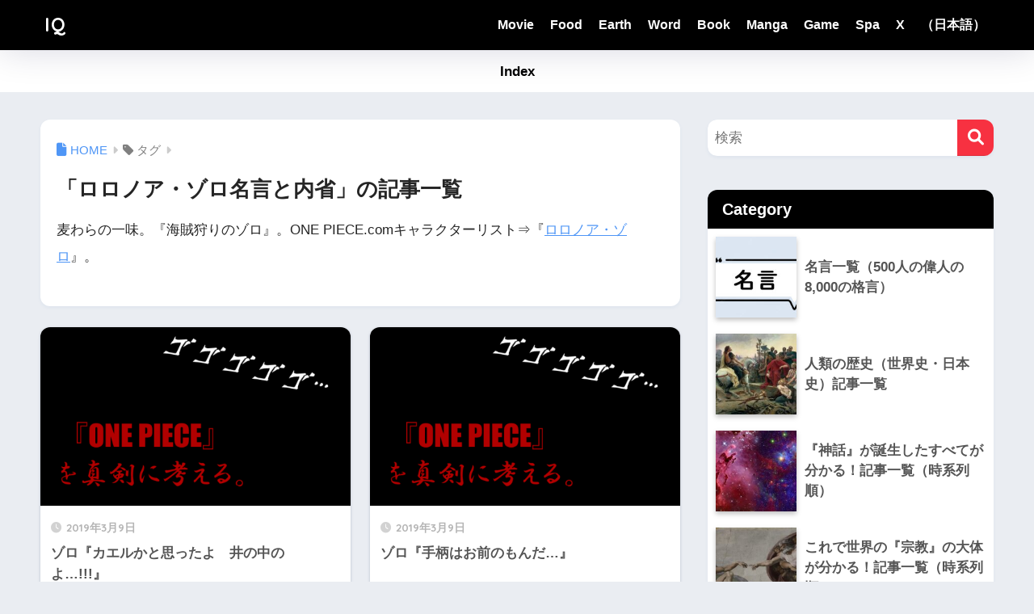

--- FILE ---
content_type: text/html; charset=UTF-8
request_url: https://www.a-inquiry.com/tag/zoro/
body_size: 18702
content:
<!doctype html>
<!--[if lt IE 7]><html lang="ja" class="no-js lt-ie9 lt-ie8 lt-ie7"><![endif]-->
<!--[if (IE 7)&!(IEMobile)]><html lang="ja" class="no-js lt-ie9 lt-ie8"><![endif]-->
<!--[if (IE 8)&!(IEMobile)]><html lang="ja" class="no-js lt-ie9"><![endif]-->
<!--[if gt IE 8]><!--><html lang="ja" class="no-js"><!--<![endif]-->
<head>
  <meta charset="utf-8">
  <meta http-equiv="X-UA-Compatible" content="IE=edge">
  <meta name="HandheldFriendly" content="True">
  <meta name="MobileOptimized" content="320">
  <meta name="viewport" content="width=device-width, initial-scale=1 ,viewport-fit=cover"/>
  <meta name="msapplication-TileColor" content="#f73141">
  <meta name="theme-color" content="#f73141">

	<link rel="pingback" href="https://www.a-inquiry.com/health/xmlrpc.php">
  <meta name='robots' content='noindex, nofollow' />

	<!-- This site is optimized with the Yoast SEO plugin v25.4 - https://yoast.com/wordpress/plugins/seo/ -->
	<title>ロロノア・ゾロ名言と内省 アーカイブ - IQ</title>
	<meta property="og:locale" content="ja_JP" />
	<meta property="og:type" content="article" />
	<meta property="og:title" content="ロロノア・ゾロ名言と内省 アーカイブ - IQ" />
	<meta property="og:description" content="麦わらの一味。『海賊狩りのゾロ』。ONE PIECE.comキャラクターリスト⇒『ロロノア・ゾロ』。" />
	<meta property="og:url" content="https://www.a-inquiry.com/tag/zoro/" />
	<meta property="og:site_name" content="IQ" />
	<meta name="twitter:card" content="summary_large_image" />
	<script type="application/ld+json" class="yoast-schema-graph">{"@context":"https://schema.org","@graph":[{"@type":"CollectionPage","@id":"https://www.a-inquiry.com/tag/zoro/","url":"https://www.a-inquiry.com/tag/zoro/","name":"ロロノア・ゾロ名言と内省 アーカイブ - IQ","isPartOf":{"@id":"https://www.a-inquiry.com/#website"},"primaryImageOfPage":{"@id":"https://www.a-inquiry.com/tag/zoro/#primaryimage"},"image":{"@id":"https://www.a-inquiry.com/tag/zoro/#primaryimage"},"thumbnailUrl":"https://www.a-inquiry.com/health/wp-content/uploads/2019/03/onepi.fw_-1.png","breadcrumb":{"@id":"https://www.a-inquiry.com/tag/zoro/#breadcrumb"},"inLanguage":"ja"},{"@type":"ImageObject","inLanguage":"ja","@id":"https://www.a-inquiry.com/tag/zoro/#primaryimage","url":"https://www.a-inquiry.com/health/wp-content/uploads/2019/03/onepi.fw_-1.png","contentUrl":"https://www.a-inquiry.com/health/wp-content/uploads/2019/03/onepi.fw_-1.png","width":768,"height":512},{"@type":"BreadcrumbList","@id":"https://www.a-inquiry.com/tag/zoro/#breadcrumb","itemListElement":[{"@type":"ListItem","position":1,"name":"ホーム","item":"https://www.a-inquiry.com/"},{"@type":"ListItem","position":2,"name":"ロロノア・ゾロ名言と内省"}]},{"@type":"WebSite","@id":"https://www.a-inquiry.com/#website","url":"https://www.a-inquiry.com/","name":"IQ","description":"8000の名言が教えてくれた38の真理。","potentialAction":[{"@type":"SearchAction","target":{"@type":"EntryPoint","urlTemplate":"https://www.a-inquiry.com/?s={search_term_string}"},"query-input":{"@type":"PropertyValueSpecification","valueRequired":true,"valueName":"search_term_string"}}],"inLanguage":"ja"}]}</script>
	<!-- / Yoast SEO plugin. -->


<link rel='dns-prefetch' href='//static.addtoany.com' />
<link rel='dns-prefetch' href='//codoc.jp' />
<link rel='dns-prefetch' href='//www.googletagmanager.com' />
<link rel='dns-prefetch' href='//fonts.googleapis.com' />
<link rel='dns-prefetch' href='//use.fontawesome.com' />
<link rel="alternate" type="application/rss+xml" title="IQ &raquo; フィード" href="https://www.a-inquiry.com/feed/" />
<link rel="alternate" type="application/rss+xml" title="IQ &raquo; コメントフィード" href="https://www.a-inquiry.com/comments/feed/" />
		<!-- This site uses the Google Analytics by MonsterInsights plugin v9.6.1 - Using Analytics tracking - https://www.monsterinsights.com/ -->
							<script src="//www.googletagmanager.com/gtag/js?id=G-T37YF073HD"  data-cfasync="false" data-wpfc-render="false" type="text/javascript" async></script>
			<script data-cfasync="false" data-wpfc-render="false" type="text/javascript">
				var mi_version = '9.6.1';
				var mi_track_user = true;
				var mi_no_track_reason = '';
								var MonsterInsightsDefaultLocations = {"page_location":"https:\/\/www.a-inquiry.com\/tag\/zoro\/"};
								if ( typeof MonsterInsightsPrivacyGuardFilter === 'function' ) {
					var MonsterInsightsLocations = (typeof MonsterInsightsExcludeQuery === 'object') ? MonsterInsightsPrivacyGuardFilter( MonsterInsightsExcludeQuery ) : MonsterInsightsPrivacyGuardFilter( MonsterInsightsDefaultLocations );
				} else {
					var MonsterInsightsLocations = (typeof MonsterInsightsExcludeQuery === 'object') ? MonsterInsightsExcludeQuery : MonsterInsightsDefaultLocations;
				}

								var disableStrs = [
										'ga-disable-G-T37YF073HD',
									];

				/* Function to detect opted out users */
				function __gtagTrackerIsOptedOut() {
					for (var index = 0; index < disableStrs.length; index++) {
						if (document.cookie.indexOf(disableStrs[index] + '=true') > -1) {
							return true;
						}
					}

					return false;
				}

				/* Disable tracking if the opt-out cookie exists. */
				if (__gtagTrackerIsOptedOut()) {
					for (var index = 0; index < disableStrs.length; index++) {
						window[disableStrs[index]] = true;
					}
				}

				/* Opt-out function */
				function __gtagTrackerOptout() {
					for (var index = 0; index < disableStrs.length; index++) {
						document.cookie = disableStrs[index] + '=true; expires=Thu, 31 Dec 2099 23:59:59 UTC; path=/';
						window[disableStrs[index]] = true;
					}
				}

				if ('undefined' === typeof gaOptout) {
					function gaOptout() {
						__gtagTrackerOptout();
					}
				}
								window.dataLayer = window.dataLayer || [];

				window.MonsterInsightsDualTracker = {
					helpers: {},
					trackers: {},
				};
				if (mi_track_user) {
					function __gtagDataLayer() {
						dataLayer.push(arguments);
					}

					function __gtagTracker(type, name, parameters) {
						if (!parameters) {
							parameters = {};
						}

						if (parameters.send_to) {
							__gtagDataLayer.apply(null, arguments);
							return;
						}

						if (type === 'event') {
														parameters.send_to = monsterinsights_frontend.v4_id;
							var hookName = name;
							if (typeof parameters['event_category'] !== 'undefined') {
								hookName = parameters['event_category'] + ':' + name;
							}

							if (typeof MonsterInsightsDualTracker.trackers[hookName] !== 'undefined') {
								MonsterInsightsDualTracker.trackers[hookName](parameters);
							} else {
								__gtagDataLayer('event', name, parameters);
							}
							
						} else {
							__gtagDataLayer.apply(null, arguments);
						}
					}

					__gtagTracker('js', new Date());
					__gtagTracker('set', {
						'developer_id.dZGIzZG': true,
											});
					if ( MonsterInsightsLocations.page_location ) {
						__gtagTracker('set', MonsterInsightsLocations);
					}
										__gtagTracker('config', 'G-T37YF073HD', {"forceSSL":"true","link_attribution":"true"} );
															window.gtag = __gtagTracker;										(function () {
						/* https://developers.google.com/analytics/devguides/collection/analyticsjs/ */
						/* ga and __gaTracker compatibility shim. */
						var noopfn = function () {
							return null;
						};
						var newtracker = function () {
							return new Tracker();
						};
						var Tracker = function () {
							return null;
						};
						var p = Tracker.prototype;
						p.get = noopfn;
						p.set = noopfn;
						p.send = function () {
							var args = Array.prototype.slice.call(arguments);
							args.unshift('send');
							__gaTracker.apply(null, args);
						};
						var __gaTracker = function () {
							var len = arguments.length;
							if (len === 0) {
								return;
							}
							var f = arguments[len - 1];
							if (typeof f !== 'object' || f === null || typeof f.hitCallback !== 'function') {
								if ('send' === arguments[0]) {
									var hitConverted, hitObject = false, action;
									if ('event' === arguments[1]) {
										if ('undefined' !== typeof arguments[3]) {
											hitObject = {
												'eventAction': arguments[3],
												'eventCategory': arguments[2],
												'eventLabel': arguments[4],
												'value': arguments[5] ? arguments[5] : 1,
											}
										}
									}
									if ('pageview' === arguments[1]) {
										if ('undefined' !== typeof arguments[2]) {
											hitObject = {
												'eventAction': 'page_view',
												'page_path': arguments[2],
											}
										}
									}
									if (typeof arguments[2] === 'object') {
										hitObject = arguments[2];
									}
									if (typeof arguments[5] === 'object') {
										Object.assign(hitObject, arguments[5]);
									}
									if ('undefined' !== typeof arguments[1].hitType) {
										hitObject = arguments[1];
										if ('pageview' === hitObject.hitType) {
											hitObject.eventAction = 'page_view';
										}
									}
									if (hitObject) {
										action = 'timing' === arguments[1].hitType ? 'timing_complete' : hitObject.eventAction;
										hitConverted = mapArgs(hitObject);
										__gtagTracker('event', action, hitConverted);
									}
								}
								return;
							}

							function mapArgs(args) {
								var arg, hit = {};
								var gaMap = {
									'eventCategory': 'event_category',
									'eventAction': 'event_action',
									'eventLabel': 'event_label',
									'eventValue': 'event_value',
									'nonInteraction': 'non_interaction',
									'timingCategory': 'event_category',
									'timingVar': 'name',
									'timingValue': 'value',
									'timingLabel': 'event_label',
									'page': 'page_path',
									'location': 'page_location',
									'title': 'page_title',
									'referrer' : 'page_referrer',
								};
								for (arg in args) {
																		if (!(!args.hasOwnProperty(arg) || !gaMap.hasOwnProperty(arg))) {
										hit[gaMap[arg]] = args[arg];
									} else {
										hit[arg] = args[arg];
									}
								}
								return hit;
							}

							try {
								f.hitCallback();
							} catch (ex) {
							}
						};
						__gaTracker.create = newtracker;
						__gaTracker.getByName = newtracker;
						__gaTracker.getAll = function () {
							return [];
						};
						__gaTracker.remove = noopfn;
						__gaTracker.loaded = true;
						window['__gaTracker'] = __gaTracker;
					})();
									} else {
										console.log("");
					(function () {
						function __gtagTracker() {
							return null;
						}

						window['__gtagTracker'] = __gtagTracker;
						window['gtag'] = __gtagTracker;
					})();
									}
			</script>
				<!-- / Google Analytics by MonsterInsights -->
		<style id='wp-img-auto-sizes-contain-inline-css' type='text/css'>
img:is([sizes=auto i],[sizes^="auto," i]){contain-intrinsic-size:3000px 1500px}
/*# sourceURL=wp-img-auto-sizes-contain-inline-css */
</style>
<link rel='stylesheet' id='dashicons-css' href='https://www.a-inquiry.com/health/wp-includes/css/dashicons.min.css?ver=6.9' type='text/css' media='all' />
<link rel='stylesheet' id='post-views-counter-frontend-css' href='https://www.a-inquiry.com/health/wp-content/plugins/post-views-counter/css/frontend.css' type='text/css' media='all' />
<link rel='stylesheet' id='sng-stylesheet-css' href='https://www.a-inquiry.com/health/wp-content/themes/sango-theme/style.css?version=3.11.3' type='text/css' media='all' />
<link rel='stylesheet' id='sng-option-css' href='https://www.a-inquiry.com/health/wp-content/themes/sango-theme/entry-option.css?version=3.11.3' type='text/css' media='all' />
<link rel='stylesheet' id='sng-old-css-css' href='https://www.a-inquiry.com/health/wp-content/themes/sango-theme/style-old.css?version=3.11.3' type='text/css' media='all' />
<link rel='stylesheet' id='sango_theme_gutenberg-style-css' href='https://www.a-inquiry.com/health/wp-content/themes/sango-theme/library/gutenberg/dist/build/style-blocks.css?version=3.11.3' type='text/css' media='all' />
<style id='sango_theme_gutenberg-style-inline-css' type='text/css'>
:root{--sgb-main-color:#f73141;--sgb-pastel-color:#b4e0fa;--sgb-accent-color:#0a0000;--sgb-widget-title-color:#ffffff;--sgb-widget-title-bg-color:#000000;--sgb-bg-color:#eaedf2;--wp--preset--color--sango-main:var(--sgb-main-color);--wp--preset--color--sango-pastel:var(--sgb-pastel-color);--wp--preset--color--sango-accent:var(--sgb-accent-color)}
/*# sourceURL=sango_theme_gutenberg-style-inline-css */
</style>
<link rel='stylesheet' id='sng-googlefonts-css' href='https://fonts.googleapis.com/css?family=Quicksand%3A500%2C700&#038;display=swap' type='text/css' media='all' />
<link rel='stylesheet' id='sng-fontawesome-css' href='https://use.fontawesome.com/releases/v6.1.1/css/all.css' type='text/css' media='all' />
<link rel='stylesheet' id='wp-block-library-css' href='https://www.a-inquiry.com/health/wp-includes/css/dist/block-library/style.min.css?ver=6.9' type='text/css' media='all' />
<style id='global-styles-inline-css' type='text/css'>
:root{--wp--preset--aspect-ratio--square: 1;--wp--preset--aspect-ratio--4-3: 4/3;--wp--preset--aspect-ratio--3-4: 3/4;--wp--preset--aspect-ratio--3-2: 3/2;--wp--preset--aspect-ratio--2-3: 2/3;--wp--preset--aspect-ratio--16-9: 16/9;--wp--preset--aspect-ratio--9-16: 9/16;--wp--preset--color--black: #000000;--wp--preset--color--cyan-bluish-gray: #abb8c3;--wp--preset--color--white: #ffffff;--wp--preset--color--pale-pink: #f78da7;--wp--preset--color--vivid-red: #cf2e2e;--wp--preset--color--luminous-vivid-orange: #ff6900;--wp--preset--color--luminous-vivid-amber: #fcb900;--wp--preset--color--light-green-cyan: #7bdcb5;--wp--preset--color--vivid-green-cyan: #00d084;--wp--preset--color--pale-cyan-blue: #8ed1fc;--wp--preset--color--vivid-cyan-blue: #0693e3;--wp--preset--color--vivid-purple: #9b51e0;--wp--preset--color--sango-main: var(--sgb-main-color);--wp--preset--color--sango-pastel: var(--sgb-pastel-color);--wp--preset--color--sango-accent: var(--sgb-accent-color);--wp--preset--color--sango-blue: #009EF3;--wp--preset--color--sango-orange: #ffb36b;--wp--preset--color--sango-red: #f88080;--wp--preset--color--sango-green: #90d581;--wp--preset--color--sango-black: #333;--wp--preset--color--sango-gray: gray;--wp--preset--color--sango-silver: whitesmoke;--wp--preset--color--sango-light-blue: #b4e0fa;--wp--preset--color--sango-light-red: #ffebeb;--wp--preset--color--sango-light-orange: #fff9e6;--wp--preset--gradient--vivid-cyan-blue-to-vivid-purple: linear-gradient(135deg,rgb(6,147,227) 0%,rgb(155,81,224) 100%);--wp--preset--gradient--light-green-cyan-to-vivid-green-cyan: linear-gradient(135deg,rgb(122,220,180) 0%,rgb(0,208,130) 100%);--wp--preset--gradient--luminous-vivid-amber-to-luminous-vivid-orange: linear-gradient(135deg,rgb(252,185,0) 0%,rgb(255,105,0) 100%);--wp--preset--gradient--luminous-vivid-orange-to-vivid-red: linear-gradient(135deg,rgb(255,105,0) 0%,rgb(207,46,46) 100%);--wp--preset--gradient--very-light-gray-to-cyan-bluish-gray: linear-gradient(135deg,rgb(238,238,238) 0%,rgb(169,184,195) 100%);--wp--preset--gradient--cool-to-warm-spectrum: linear-gradient(135deg,rgb(74,234,220) 0%,rgb(151,120,209) 20%,rgb(207,42,186) 40%,rgb(238,44,130) 60%,rgb(251,105,98) 80%,rgb(254,248,76) 100%);--wp--preset--gradient--blush-light-purple: linear-gradient(135deg,rgb(255,206,236) 0%,rgb(152,150,240) 100%);--wp--preset--gradient--blush-bordeaux: linear-gradient(135deg,rgb(254,205,165) 0%,rgb(254,45,45) 50%,rgb(107,0,62) 100%);--wp--preset--gradient--luminous-dusk: linear-gradient(135deg,rgb(255,203,112) 0%,rgb(199,81,192) 50%,rgb(65,88,208) 100%);--wp--preset--gradient--pale-ocean: linear-gradient(135deg,rgb(255,245,203) 0%,rgb(182,227,212) 50%,rgb(51,167,181) 100%);--wp--preset--gradient--electric-grass: linear-gradient(135deg,rgb(202,248,128) 0%,rgb(113,206,126) 100%);--wp--preset--gradient--midnight: linear-gradient(135deg,rgb(2,3,129) 0%,rgb(40,116,252) 100%);--wp--preset--font-size--small: 13px;--wp--preset--font-size--medium: 20px;--wp--preset--font-size--large: 36px;--wp--preset--font-size--x-large: 42px;--wp--preset--font-family--default: "Helvetica", "Arial", "Hiragino Kaku Gothic ProN", "Hiragino Sans", YuGothic, "Yu Gothic", "メイリオ", Meiryo, sans-serif;--wp--preset--font-family--notosans: "Noto Sans JP", var(--wp--preset--font-family--default);--wp--preset--font-family--mplusrounded: "M PLUS Rounded 1c", var(--wp--preset--font-family--default);--wp--preset--font-family--dfont: "Quicksand", var(--wp--preset--font-family--default);--wp--preset--spacing--20: 0.44rem;--wp--preset--spacing--30: 0.67rem;--wp--preset--spacing--40: 1rem;--wp--preset--spacing--50: 1.5rem;--wp--preset--spacing--60: 2.25rem;--wp--preset--spacing--70: 3.38rem;--wp--preset--spacing--80: 5.06rem;--wp--preset--shadow--natural: 6px 6px 9px rgba(0, 0, 0, 0.2);--wp--preset--shadow--deep: 12px 12px 50px rgba(0, 0, 0, 0.4);--wp--preset--shadow--sharp: 6px 6px 0px rgba(0, 0, 0, 0.2);--wp--preset--shadow--outlined: 6px 6px 0px -3px rgb(255, 255, 255), 6px 6px rgb(0, 0, 0);--wp--preset--shadow--crisp: 6px 6px 0px rgb(0, 0, 0);--wp--custom--wrap--width: 92%;--wp--custom--wrap--default-width: 800px;--wp--custom--wrap--content-width: 1180px;--wp--custom--wrap--max-width: var(--wp--custom--wrap--content-width);--wp--custom--wrap--side: 30%;--wp--custom--wrap--gap: 2em;--wp--custom--wrap--mobile--padding: 16px;--wp--custom--shadow--large: 0 16px 30px -7px rgba(0, 12, 66, 0.15 );--wp--custom--shadow--large-hover: 0 40px 50px -16px rgba(0, 12, 66, 0.2 );--wp--custom--shadow--medium: 0 6px 13px -3px rgba(0, 12, 66, 0.1), 0 0px 1px rgba(0,30,100, 0.1 );--wp--custom--shadow--medium-hover: 0 12px 45px -9px rgb(0 0 0 / 23%);--wp--custom--shadow--solid: 0 1px 2px 0 rgba(24, 44, 84, 0.1), 0 1px 3px 1px rgba(24, 44, 84, 0.1);--wp--custom--shadow--solid-hover: 0 2px 4px 0 rgba(24, 44, 84, 0.1), 0 2px 8px 0 rgba(24, 44, 84, 0.1);--wp--custom--shadow--small: 0 2px 4px #4385bb12;--wp--custom--rounded--medium: 12px;--wp--custom--rounded--small: 6px;--wp--custom--widget--padding-horizontal: 18px;--wp--custom--widget--padding-vertical: 6px;--wp--custom--widget--icon-margin: 6px;--wp--custom--widget--gap: 2.5em;--wp--custom--entry--gap: 1.5rem;--wp--custom--entry--gap-mobile: 1rem;--wp--custom--entry--border-color: #eaedf2;--wp--custom--animation--fade-in: fadeIn 0.7s ease 0s 1 normal;--wp--custom--animation--header: fadeHeader 1s ease 0s 1 normal;--wp--custom--transition--default: 0.3s ease-in-out;--wp--custom--totop--opacity: 0.6;--wp--custom--totop--right: 18px;--wp--custom--totop--bottom: 20px;--wp--custom--totop--mobile--right: 16px;--wp--custom--totop--mobile--bottom: 10px;--wp--custom--toc--button--opacity: 0.6;--wp--custom--footer--column-gap: 40px;}:root { --wp--style--global--content-size: 900px;--wp--style--global--wide-size: 980px; }:where(body) { margin: 0; }.wp-site-blocks > .alignleft { float: left; margin-right: 2em; }.wp-site-blocks > .alignright { float: right; margin-left: 2em; }.wp-site-blocks > .aligncenter { justify-content: center; margin-left: auto; margin-right: auto; }:where(.wp-site-blocks) > * { margin-block-start: 1.5rem; margin-block-end: 0; }:where(.wp-site-blocks) > :first-child { margin-block-start: 0; }:where(.wp-site-blocks) > :last-child { margin-block-end: 0; }:root { --wp--style--block-gap: 1.5rem; }:root :where(.is-layout-flow) > :first-child{margin-block-start: 0;}:root :where(.is-layout-flow) > :last-child{margin-block-end: 0;}:root :where(.is-layout-flow) > *{margin-block-start: 1.5rem;margin-block-end: 0;}:root :where(.is-layout-constrained) > :first-child{margin-block-start: 0;}:root :where(.is-layout-constrained) > :last-child{margin-block-end: 0;}:root :where(.is-layout-constrained) > *{margin-block-start: 1.5rem;margin-block-end: 0;}:root :where(.is-layout-flex){gap: 1.5rem;}:root :where(.is-layout-grid){gap: 1.5rem;}.is-layout-flow > .alignleft{float: left;margin-inline-start: 0;margin-inline-end: 2em;}.is-layout-flow > .alignright{float: right;margin-inline-start: 2em;margin-inline-end: 0;}.is-layout-flow > .aligncenter{margin-left: auto !important;margin-right: auto !important;}.is-layout-constrained > .alignleft{float: left;margin-inline-start: 0;margin-inline-end: 2em;}.is-layout-constrained > .alignright{float: right;margin-inline-start: 2em;margin-inline-end: 0;}.is-layout-constrained > .aligncenter{margin-left: auto !important;margin-right: auto !important;}.is-layout-constrained > :where(:not(.alignleft):not(.alignright):not(.alignfull)){max-width: var(--wp--style--global--content-size);margin-left: auto !important;margin-right: auto !important;}.is-layout-constrained > .alignwide{max-width: var(--wp--style--global--wide-size);}body .is-layout-flex{display: flex;}.is-layout-flex{flex-wrap: wrap;align-items: center;}.is-layout-flex > :is(*, div){margin: 0;}body .is-layout-grid{display: grid;}.is-layout-grid > :is(*, div){margin: 0;}body{font-family: var(--sgb-font-family);padding-top: 0px;padding-right: 0px;padding-bottom: 0px;padding-left: 0px;}a:where(:not(.wp-element-button)){text-decoration: underline;}:root :where(.wp-element-button, .wp-block-button__link){background-color: #32373c;border-width: 0;color: #fff;font-family: inherit;font-size: inherit;font-style: inherit;font-weight: inherit;letter-spacing: inherit;line-height: inherit;padding-top: calc(0.667em + 2px);padding-right: calc(1.333em + 2px);padding-bottom: calc(0.667em + 2px);padding-left: calc(1.333em + 2px);text-decoration: none;text-transform: inherit;}.has-black-color{color: var(--wp--preset--color--black) !important;}.has-cyan-bluish-gray-color{color: var(--wp--preset--color--cyan-bluish-gray) !important;}.has-white-color{color: var(--wp--preset--color--white) !important;}.has-pale-pink-color{color: var(--wp--preset--color--pale-pink) !important;}.has-vivid-red-color{color: var(--wp--preset--color--vivid-red) !important;}.has-luminous-vivid-orange-color{color: var(--wp--preset--color--luminous-vivid-orange) !important;}.has-luminous-vivid-amber-color{color: var(--wp--preset--color--luminous-vivid-amber) !important;}.has-light-green-cyan-color{color: var(--wp--preset--color--light-green-cyan) !important;}.has-vivid-green-cyan-color{color: var(--wp--preset--color--vivid-green-cyan) !important;}.has-pale-cyan-blue-color{color: var(--wp--preset--color--pale-cyan-blue) !important;}.has-vivid-cyan-blue-color{color: var(--wp--preset--color--vivid-cyan-blue) !important;}.has-vivid-purple-color{color: var(--wp--preset--color--vivid-purple) !important;}.has-sango-main-color{color: var(--wp--preset--color--sango-main) !important;}.has-sango-pastel-color{color: var(--wp--preset--color--sango-pastel) !important;}.has-sango-accent-color{color: var(--wp--preset--color--sango-accent) !important;}.has-sango-blue-color{color: var(--wp--preset--color--sango-blue) !important;}.has-sango-orange-color{color: var(--wp--preset--color--sango-orange) !important;}.has-sango-red-color{color: var(--wp--preset--color--sango-red) !important;}.has-sango-green-color{color: var(--wp--preset--color--sango-green) !important;}.has-sango-black-color{color: var(--wp--preset--color--sango-black) !important;}.has-sango-gray-color{color: var(--wp--preset--color--sango-gray) !important;}.has-sango-silver-color{color: var(--wp--preset--color--sango-silver) !important;}.has-sango-light-blue-color{color: var(--wp--preset--color--sango-light-blue) !important;}.has-sango-light-red-color{color: var(--wp--preset--color--sango-light-red) !important;}.has-sango-light-orange-color{color: var(--wp--preset--color--sango-light-orange) !important;}.has-black-background-color{background-color: var(--wp--preset--color--black) !important;}.has-cyan-bluish-gray-background-color{background-color: var(--wp--preset--color--cyan-bluish-gray) !important;}.has-white-background-color{background-color: var(--wp--preset--color--white) !important;}.has-pale-pink-background-color{background-color: var(--wp--preset--color--pale-pink) !important;}.has-vivid-red-background-color{background-color: var(--wp--preset--color--vivid-red) !important;}.has-luminous-vivid-orange-background-color{background-color: var(--wp--preset--color--luminous-vivid-orange) !important;}.has-luminous-vivid-amber-background-color{background-color: var(--wp--preset--color--luminous-vivid-amber) !important;}.has-light-green-cyan-background-color{background-color: var(--wp--preset--color--light-green-cyan) !important;}.has-vivid-green-cyan-background-color{background-color: var(--wp--preset--color--vivid-green-cyan) !important;}.has-pale-cyan-blue-background-color{background-color: var(--wp--preset--color--pale-cyan-blue) !important;}.has-vivid-cyan-blue-background-color{background-color: var(--wp--preset--color--vivid-cyan-blue) !important;}.has-vivid-purple-background-color{background-color: var(--wp--preset--color--vivid-purple) !important;}.has-sango-main-background-color{background-color: var(--wp--preset--color--sango-main) !important;}.has-sango-pastel-background-color{background-color: var(--wp--preset--color--sango-pastel) !important;}.has-sango-accent-background-color{background-color: var(--wp--preset--color--sango-accent) !important;}.has-sango-blue-background-color{background-color: var(--wp--preset--color--sango-blue) !important;}.has-sango-orange-background-color{background-color: var(--wp--preset--color--sango-orange) !important;}.has-sango-red-background-color{background-color: var(--wp--preset--color--sango-red) !important;}.has-sango-green-background-color{background-color: var(--wp--preset--color--sango-green) !important;}.has-sango-black-background-color{background-color: var(--wp--preset--color--sango-black) !important;}.has-sango-gray-background-color{background-color: var(--wp--preset--color--sango-gray) !important;}.has-sango-silver-background-color{background-color: var(--wp--preset--color--sango-silver) !important;}.has-sango-light-blue-background-color{background-color: var(--wp--preset--color--sango-light-blue) !important;}.has-sango-light-red-background-color{background-color: var(--wp--preset--color--sango-light-red) !important;}.has-sango-light-orange-background-color{background-color: var(--wp--preset--color--sango-light-orange) !important;}.has-black-border-color{border-color: var(--wp--preset--color--black) !important;}.has-cyan-bluish-gray-border-color{border-color: var(--wp--preset--color--cyan-bluish-gray) !important;}.has-white-border-color{border-color: var(--wp--preset--color--white) !important;}.has-pale-pink-border-color{border-color: var(--wp--preset--color--pale-pink) !important;}.has-vivid-red-border-color{border-color: var(--wp--preset--color--vivid-red) !important;}.has-luminous-vivid-orange-border-color{border-color: var(--wp--preset--color--luminous-vivid-orange) !important;}.has-luminous-vivid-amber-border-color{border-color: var(--wp--preset--color--luminous-vivid-amber) !important;}.has-light-green-cyan-border-color{border-color: var(--wp--preset--color--light-green-cyan) !important;}.has-vivid-green-cyan-border-color{border-color: var(--wp--preset--color--vivid-green-cyan) !important;}.has-pale-cyan-blue-border-color{border-color: var(--wp--preset--color--pale-cyan-blue) !important;}.has-vivid-cyan-blue-border-color{border-color: var(--wp--preset--color--vivid-cyan-blue) !important;}.has-vivid-purple-border-color{border-color: var(--wp--preset--color--vivid-purple) !important;}.has-sango-main-border-color{border-color: var(--wp--preset--color--sango-main) !important;}.has-sango-pastel-border-color{border-color: var(--wp--preset--color--sango-pastel) !important;}.has-sango-accent-border-color{border-color: var(--wp--preset--color--sango-accent) !important;}.has-sango-blue-border-color{border-color: var(--wp--preset--color--sango-blue) !important;}.has-sango-orange-border-color{border-color: var(--wp--preset--color--sango-orange) !important;}.has-sango-red-border-color{border-color: var(--wp--preset--color--sango-red) !important;}.has-sango-green-border-color{border-color: var(--wp--preset--color--sango-green) !important;}.has-sango-black-border-color{border-color: var(--wp--preset--color--sango-black) !important;}.has-sango-gray-border-color{border-color: var(--wp--preset--color--sango-gray) !important;}.has-sango-silver-border-color{border-color: var(--wp--preset--color--sango-silver) !important;}.has-sango-light-blue-border-color{border-color: var(--wp--preset--color--sango-light-blue) !important;}.has-sango-light-red-border-color{border-color: var(--wp--preset--color--sango-light-red) !important;}.has-sango-light-orange-border-color{border-color: var(--wp--preset--color--sango-light-orange) !important;}.has-vivid-cyan-blue-to-vivid-purple-gradient-background{background: var(--wp--preset--gradient--vivid-cyan-blue-to-vivid-purple) !important;}.has-light-green-cyan-to-vivid-green-cyan-gradient-background{background: var(--wp--preset--gradient--light-green-cyan-to-vivid-green-cyan) !important;}.has-luminous-vivid-amber-to-luminous-vivid-orange-gradient-background{background: var(--wp--preset--gradient--luminous-vivid-amber-to-luminous-vivid-orange) !important;}.has-luminous-vivid-orange-to-vivid-red-gradient-background{background: var(--wp--preset--gradient--luminous-vivid-orange-to-vivid-red) !important;}.has-very-light-gray-to-cyan-bluish-gray-gradient-background{background: var(--wp--preset--gradient--very-light-gray-to-cyan-bluish-gray) !important;}.has-cool-to-warm-spectrum-gradient-background{background: var(--wp--preset--gradient--cool-to-warm-spectrum) !important;}.has-blush-light-purple-gradient-background{background: var(--wp--preset--gradient--blush-light-purple) !important;}.has-blush-bordeaux-gradient-background{background: var(--wp--preset--gradient--blush-bordeaux) !important;}.has-luminous-dusk-gradient-background{background: var(--wp--preset--gradient--luminous-dusk) !important;}.has-pale-ocean-gradient-background{background: var(--wp--preset--gradient--pale-ocean) !important;}.has-electric-grass-gradient-background{background: var(--wp--preset--gradient--electric-grass) !important;}.has-midnight-gradient-background{background: var(--wp--preset--gradient--midnight) !important;}.has-small-font-size{font-size: var(--wp--preset--font-size--small) !important;}.has-medium-font-size{font-size: var(--wp--preset--font-size--medium) !important;}.has-large-font-size{font-size: var(--wp--preset--font-size--large) !important;}.has-x-large-font-size{font-size: var(--wp--preset--font-size--x-large) !important;}.has-default-font-family{font-family: var(--wp--preset--font-family--default) !important;}.has-notosans-font-family{font-family: var(--wp--preset--font-family--notosans) !important;}.has-mplusrounded-font-family{font-family: var(--wp--preset--font-family--mplusrounded) !important;}.has-dfont-font-family{font-family: var(--wp--preset--font-family--dfont) !important;}
:root :where(.wp-block-button .wp-block-button__link){background-color: var(--wp--preset--color--sango-main);border-radius: var(--wp--custom--rounded--medium);color: #fff;font-size: 18px;font-weight: 600;padding-top: 0.4em;padding-right: 1.3em;padding-bottom: 0.4em;padding-left: 1.3em;}
:root :where(.wp-block-pullquote){font-size: 1.5em;line-height: 1.6;}
/*# sourceURL=global-styles-inline-css */
</style>
<link rel='stylesheet' id='progress_wp_br_bootstrap-css' href='https://www.a-inquiry.com/health/wp-content/plugins/progress-bar-wp/assets/css/bootstrap.css' type='text/css' media='all' />
<link rel='stylesheet' id='progr_wp_b-font-awesome-css' href='https://www.a-inquiry.com/health/wp-content/plugins/progress-bar-wp/assets/css/font-awesome/css/font-awesome.min.css' type='text/css' media='all' />
<link rel='stylesheet' id='progr_wp_jq-ae-css' href='https://www.a-inquiry.com/health/wp-content/plugins/progress-bar-wp/assets/css/meanmenu.min.css' type='text/css' media='all' />
<link rel='stylesheet' id='progr_wp_animate-ae-css' href='https://www.a-inquiry.com/health/wp-content/plugins/progress-bar-wp/assets/css/animate.min.css' type='text/css' media='all' />
<link rel='stylesheet' id='child-style-css' href='https://www.a-inquiry.com/health/wp-content/themes/sango-theme-child/style.css' type='text/css' media='all' />
<link rel='stylesheet' id='addtoany-css' href='https://www.a-inquiry.com/health/wp-content/plugins/add-to-any/addtoany.min.css' type='text/css' media='all' />
<style id='addtoany-inline-css' type='text/css'>
.addtoany_share_save_container { text-align:center; }
.addtoany_share_save_container { margin-top:70px;}
/*# sourceURL=addtoany-inline-css */
</style>
<script type="text/javascript" src="https://www.a-inquiry.com/health/wp-includes/js/jquery/jquery.min.js?ver=3.7.1" id="jquery-core-js"></script>
<script type="text/javascript" src="https://www.a-inquiry.com/health/wp-includes/js/jquery/jquery-migrate.min.js?ver=3.4.1" id="jquery-migrate-js"></script>
<script type="text/javascript" src="https://www.a-inquiry.com/health/wp-content/plugins/google-analytics-for-wordpress/assets/js/frontend-gtag.min.js" id="monsterinsights-frontend-script-js" async="async" data-wp-strategy="async"></script>
<script data-cfasync="false" data-wpfc-render="false" type="text/javascript" id='monsterinsights-frontend-script-js-extra'>/* <![CDATA[ */
var monsterinsights_frontend = {"js_events_tracking":"true","download_extensions":"doc,pdf,ppt,zip,xls,docx,pptx,xlsx","inbound_paths":"[{\"path\":\"\\\/go\\\/\",\"label\":\"affiliate\"},{\"path\":\"\\\/recommend\\\/\",\"label\":\"affiliate\"}]","home_url":"https:\/\/www.a-inquiry.com","hash_tracking":"false","v4_id":"G-T37YF073HD"};/* ]]> */
</script>
<script type="text/javascript" id="addtoany-core-js-before">
/* <![CDATA[ */
window.a2a_config=window.a2a_config||{};a2a_config.callbacks=[];a2a_config.overlays=[];a2a_config.templates={};a2a_localize = {
	Share: "共有",
	Save: "ブックマーク",
	Subscribe: "購読",
	Email: "メール",
	Bookmark: "ブックマーク",
	ShowAll: "すべて表示する",
	ShowLess: "小さく表示する",
	FindServices: "サービスを探す",
	FindAnyServiceToAddTo: "追加するサービスを今すぐ探す",
	PoweredBy: "Powered by",
	ShareViaEmail: "メールでシェアする",
	SubscribeViaEmail: "メールで購読する",
	BookmarkInYourBrowser: "ブラウザにブックマーク",
	BookmarkInstructions: "このページをブックマークするには、 Ctrl+D または \u2318+D を押下。",
	AddToYourFavorites: "お気に入りに追加",
	SendFromWebOrProgram: "任意のメールアドレスまたはメールプログラムから送信",
	EmailProgram: "メールプログラム",
	More: "詳細&#8230;",
	ThanksForSharing: "共有ありがとうございます !",
	ThanksForFollowing: "フォローありがとうございます !"
};


//# sourceURL=addtoany-core-js-before
/* ]]> */
</script>
<script type="text/javascript" defer src="https://static.addtoany.com/menu/page.js" id="addtoany-core-js"></script>
<script type="text/javascript" defer src="https://www.a-inquiry.com/health/wp-content/plugins/add-to-any/addtoany.min.js" id="addtoany-jquery-js"></script>
<script type="text/javascript"  src="https://codoc.jp/js/cms.js" id="codoc-injector-js-js"  data-css="rainbow"  data-usercode="Kkjd25rJug" defer></script>

<!-- Site Kit によって追加された Google タグ（gtag.js）スニペット -->

<!-- Google アナリティクス スニペット (Site Kit が追加) -->
<script type="text/javascript" src="https://www.googletagmanager.com/gtag/js?id=GT-TBWHB3Z" id="google_gtagjs-js" async></script>
<script type="text/javascript" id="google_gtagjs-js-after">
/* <![CDATA[ */
window.dataLayer = window.dataLayer || [];function gtag(){dataLayer.push(arguments);}
gtag("set","linker",{"domains":["www.a-inquiry.com"]});
gtag("js", new Date());
gtag("set", "developer_id.dZTNiMT", true);
gtag("config", "GT-TBWHB3Z");
 window._googlesitekit = window._googlesitekit || {}; window._googlesitekit.throttledEvents = []; window._googlesitekit.gtagEvent = (name, data) => { var key = JSON.stringify( { name, data } ); if ( !! window._googlesitekit.throttledEvents[ key ] ) { return; } window._googlesitekit.throttledEvents[ key ] = true; setTimeout( () => { delete window._googlesitekit.throttledEvents[ key ]; }, 5 ); gtag( "event", name, { ...data, event_source: "site-kit" } ); }; 
//# sourceURL=google_gtagjs-js-after
/* ]]> */
</script>

<!-- Site Kit によって追加された終了 Google タグ（gtag.js）スニペット -->
<link rel="https://api.w.org/" href="https://www.a-inquiry.com/wp-json/" /><link rel="alternate" title="JSON" type="application/json" href="https://www.a-inquiry.com/wp-json/wp/v2/tags/348" /><link rel="EditURI" type="application/rsd+xml" title="RSD" href="https://www.a-inquiry.com/health/xmlrpc.php?rsd" />

<!-- This site is using AdRotate v5.17.2 to display their advertisements - https://ajdg.solutions/ -->
<!-- AdRotate CSS -->
<style type="text/css" media="screen">
	.g { margin:0px; padding:0px; overflow:hidden; line-height:1; zoom:1; }
	.g img { height:auto; }
	.g-col { position:relative; float:left; }
	.g-col:first-child { margin-left: 0; }
	.g-col:last-child { margin-right: 0; }
	@media only screen and (max-width: 480px) {
		.g-col, .g-dyn, .g-single { width:100%; margin-left:0; margin-right:0; }
	}
</style>
<!-- /AdRotate CSS -->

<meta name="generator" content="Site Kit by Google 1.155.0" /><meta name="description" content="麦わらの一味。『海賊狩りのゾロ』。ONE PIECE.comキャラクターリスト⇒『ロロノア・ゾロ』。" /><meta property="og:title" content="ロロノア・ゾロ名言と内省" />
<meta property="og:description" content="麦わらの一味。『海賊狩りのゾロ』。ONE PIECE.comキャラクターリスト⇒『ロロノア・ゾロ』。" />
<meta property="og:type" content="article" />
<meta property="og:url" content="https://www.a-inquiry.com/onepiece145/" />
<meta property="og:image" content="http://a-inquiry.com/health/wp-content/uploads/2019/02/stockfoto_54767018_L2.jpg" />
<meta name="thumbnail" content="http://a-inquiry.com/health/wp-content/uploads/2019/02/stockfoto_54767018_L2.jpg" />
<meta property="og:site_name" content="IQ" />
<meta name="twitter:card" content="summary_large_image" />
<script async src="//pagead2.googlesyndication.com/pagead/js/adsbygoogle.js"></script>
<script>
     (adsbygoogle = window.adsbygoogle || []).push({
          google_ad_client: "ca-pub-3628754081189578",
          enable_page_level_ads: true
     });
</script>
<script async custom-element="amp-auto-ads"
        src="https://cdn.ampproject.org/v0/amp-auto-ads-0.1.js">
</script><script async src="https://pagead2.googlesyndication.com/pagead/js/adsbygoogle.js?client=ca-pub-3628754081189578"
     crossorigin="anonymous"></script>	<script>
		(function(i,s,o,g,r,a,m){i['GoogleAnalyticsObject']=r;i[r]=i[r]||function(){
		(i[r].q=i[r].q||[]).push(arguments)},i[r].l=1*new Date();a=s.createElement(o),
		m=s.getElementsByTagName(o)[0];a.async=1;a.src=g;m.parentNode.insertBefore(a,m)
		})(window,document,'script','//www.google-analytics.com/analytics.js','ga');
		ga('create', 'G-0MEXTK5EKG', 'auto');
		ga('send', 'pageview');
	</script>
	
<!-- Site Kit が追加した Google AdSense メタタグ -->
<meta name="google-adsense-platform-account" content="ca-host-pub-2644536267352236">
<meta name="google-adsense-platform-domain" content="sitekit.withgoogle.com">
<!-- Site Kit が追加した End Google AdSense メタタグ -->
<link rel="icon" href="https://www.a-inquiry.com/health/wp-content/uploads/2019/03/cropped-book2-32x32.jpg" sizes="32x32" />
<link rel="icon" href="https://www.a-inquiry.com/health/wp-content/uploads/2019/03/cropped-book2-192x192.jpg" sizes="192x192" />
<link rel="apple-touch-icon" href="https://www.a-inquiry.com/health/wp-content/uploads/2019/03/cropped-book2-180x180.jpg" />
<meta name="msapplication-TileImage" content="https://www.a-inquiry.com/health/wp-content/uploads/2019/03/cropped-book2-270x270.jpg" />
		<style type="text/css" id="wp-custom-css">
			.kaerebalink-name img , .kaerebalink-image > img{
    display: none;
}
.kaerebalink-name p {
    margin-bottom: 0;
}
.booklink-image > img {
    display: none!important;
}

.husen {
	width: 200px;
	height: 40px;
	line-height: 40px;
	position: relative;
	background: #f0f0f0 url('css_husen_sample02.gif') no-repeat right top;
}

.husen {
	width: 200px;
	height: 40px;
	line-height: 40px;
	position: relative;
	background: #f0f0f0 url('http://www.a-inquiry.com/images/css_husen_sample02.gif') no-repeat right top;
}
.husen:after {
	width: 170px;
	height: 35px;
	content: "";
	position: absolute;
	top: 0;
	right: 2px;
	/* ぼかし */
	-moz-box-shadow: 0 5px 5px #999; /* Firefox */
	-webkit-box-shadow: 0 5px 5px #999; /* Safari and Chrome */
	box-shadow: 0 5px 5px #999;
	/* 回転 */
	-moz-transform: rotate(3deg); /* FireFox */
	-webkit-transform: rotate(3deg); /* Safari and Chrome */
	-o-transform: rotate(3deg); /* Opera */
	-ms-transform: rotate(3deg); /* IE */
	transform: rotate(3deg);
	z-index: -1;
}


/*********
アフィリエイト
*********/
.af-box{
    border-radius: 5px;
    -moz-border-radius:5px;
    -webkit-border-radius:5px;
    border: 1px solid #d1d1d1;
    padding: 10px;
    margin: 0 8px;
}
.af-imgbox{
    width: 160px;
    margin-right: 10px;
    float: left;
    text-align: center;
}
.af-textbox{
    width: 100%;
}
.af-title{
    font-size: 16px;
    font-weight: bold;
    margin-bottom: 10px;
}
.af-desc{
    font-size:14px;
    margin-bottom: 10px;
}
.af-kobox{
    width: 120px;
    margin: 0 5px 0 0;
    font-size: 14px;
    font-weight: bold;
    border-radius: 5px;
    -moz-border-radius:5px;
    -webkit-border-radius:5px;
    float: left;
    text-align: center;
}
.af-kobox a.aflink{
    display: block;
    padding: 5px 0 5px 0;
    text-decoration: none;
}
.af-amazon{
    border: 1px solid #F3A847;
}
.af-amazon a{
    color: #F3A847;
}
.af-rakuten{
    border: 1px solid #BF0000;
    color: #BF0000;
}
.af-rakuten a{
    color: #BF0000;
}
.af-blue{
    border: 1px solid #1995DF;
    color: #1995DF;
}
.af-blue a{
    color: #1995DF;
}
.clear{clear:both;}
@media screen and (max-width: 399px) {

    .af-imgbox{
        margin: 0 auto;
        text-align: center;
        float: none;
    }

}

.instagram-media {
    position: static!important;
}

.prnx_box {
	display: none;
}
.fusen-002 {
    display: inline-block;
    position: relative;
    padding: .5em 1em;
    border-right: 27px solid #40c2d4;
    background-color: #f5f5f5;
    color: #333333;
}

.fusen-002::before {
    position: absolute;
    bottom: 2px;
    right: -20px;
    z-index: -1;
    transform: rotate(5deg);
    width: 100%;
    height: 50%;
    background-color: #d0d0d0;
    content: "";
    filter: blur(4px);
}
.sample_box9 {
    padding: 1em 1.5em;
    margin: 2em 0;
    background-color:#b22222;/*背景色*/
    color:#ffffff;/*文字色*/
    font-weight:bold;
}
.sample_box9 p {
    margin: 0; 
    padding: 0;
}

#breadcrumb li:first-child a span {
    display: none;
}
#breadcrumb li:first-child a:after {
    content: 'HOME';
}

.wp-block-gallery.has-nested-images figure.wp-block-image {
  flex-grow: 0;
}

/* SANGOシェアボタン非表示 */

.article-footer .footer-contents .sns-btn {
display: none;
}


		</style>
		<style> a{color:#4f96f6}.header, .drawer__title{background-color:#000000}#logo a{color:#FFF}.desktop-nav li a , .mobile-nav li a, #drawer__open, .header-search__open, .drawer__title{color:#FFF}.drawer__title__close span, .drawer__title__close span:before{background:#FFF}.desktop-nav li:after{background:#FFF}.mobile-nav .current-menu-item{border-bottom-color:#FFF}.widgettitle, .sidebar .wp-block-group h2, .drawer .wp-block-group h2{color:#ffffff;background-color:#000000}#footer-menu a, .copyright{color:#FFF}#footer-menu{background-color:#000000}.footer{background-color:#e0e4eb}.footer, .footer a, .footer .widget ul li a{color:#3c3c3c}body{font-size:100%}@media only screen and (min-width:481px){body{font-size:107%}}@media only screen and (min-width:1030px){body{font-size:107%}}.totop{background:#009EF3}.header-info a{color:#000000;background:linear-gradient(95deg, #ffffff, #ffffff)}.fixed-menu ul{background:#FFF}.fixed-menu a{color:#a2a7ab}.fixed-menu .current-menu-item a, .fixed-menu ul li a.active{color:#009EF3}.post-tab{background:#FFF}.post-tab > div{color:#a7a7a7}body{--sgb-font-family:var(--wp--preset--font-family--default)}#fixed_sidebar{top:0px}:target{scroll-margin-top:0px}.Threads:before{background-image:url("https://www.a-inquiry.com/health/wp-content/themes/sango-theme/library/images/threads.svg")}.profile-sns li .Threads:before{background-image:url("https://www.a-inquiry.com/health/wp-content/themes/sango-theme/library/images/threads-outline.svg")}.X:before, .follow-x::before{background-image:url("https://www.a-inquiry.com/health/wp-content/themes/sango-theme/library/images/x-circle.svg")}.post-tab > div.tab-active{background:#b22826}</style><meta name="robots" content="index,follow" /><noscript><style id="rocket-lazyload-nojs-css">.rll-youtube-player, [data-lazy-src]{display:none !important;}</style></noscript></head>
<body class="archive tag tag-zoro tag-348 wp-theme-sango-theme wp-child-theme-sango-theme-child codoc-theme-rainbow fa5">
  <div id="container">
    <header class="header">
        <div id="inner-header" class="wrap cf">
            <p id="logo" class="h1 dfont">
        <a href="https://www.a-inquiry.com">
                    IQ        </a>
      </p>
      <nav class="desktop-nav clearfix"><ul id="menu-pc%e3%82%b0%e3%83%ad%e3%83%bc%e3%83%90%e3%83%ab%e3%83%8a%e3%83%93" class="menu"><li id="menu-item-208365" class="menu-item menu-item-type-custom menu-item-object-custom menu-item-208365"><a href="https://www.pickup-movie.com/">Movie</a></li>
<li id="menu-item-208366" class="menu-item menu-item-type-custom menu-item-object-custom menu-item-208366"><a href="https://food.a-inquiry.com/">Food</a></li>
<li id="menu-item-208367" class="menu-item menu-item-type-custom menu-item-object-custom menu-item-208367"><a href="https://earth.a-inquiry.com/">Earth</a></li>
<li id="menu-item-209704" class="menu-item menu-item-type-custom menu-item-object-custom menu-item-209704"><a href="https://www.a-inquiry.com/quotations/">Word</a></li>
<li id="menu-item-209709" class="menu-item menu-item-type-custom menu-item-object-custom menu-item-209709"><a href="https://www.a-inquiry.com/books/">Book</a></li>
<li id="menu-item-208368" class="menu-item menu-item-type-custom menu-item-object-custom menu-item-208368"><a href="https://www.mangachara.com/">Manga</a></li>
<li id="menu-item-208369" class="menu-item menu-item-type-custom menu-item-object-custom menu-item-208369"><a href="https://www.gamechara.com/">Game</a></li>
<li id="menu-item-209703" class="menu-item menu-item-type-custom menu-item-object-custom menu-item-209703"><a href="https://earth.a-inquiry.com/spa/">Spa</a></li>
<li id="menu-item-209706" class="menu-item menu-item-type-custom menu-item-object-custom menu-item-209706"><a href="https://twitter.com/IQquote">X</a></li>
<li id="menu-item-213010" class="pll-parent-menu-item menu-item menu-item-type-custom menu-item-object-custom current-menu-parent menu-item-has-children menu-item-213010"><a href="#pll_switcher">（日本語）</a>
<ul class="sub-menu">
	<li id="menu-item-213010-ja" class="lang-item lang-item-3516 lang-item-ja current-lang lang-item-first menu-item menu-item-type-custom menu-item-object-custom menu-item-213010-ja"><a href="https://www.a-inquiry.com/tag/zoro/" hreflang="ja" lang="ja">（日本語）</a></li>
	<li id="menu-item-213010-en" class="lang-item lang-item-3519 lang-item-en no-translation menu-item menu-item-type-custom menu-item-object-custom menu-item-213010-en"><a href="https://www.a-inquiry.com/en/" hreflang="en-US" lang="en-US">（English）</a></li>
	<li id="menu-item-213010-de" class="lang-item lang-item-5996 lang-item-de no-translation menu-item menu-item-type-custom menu-item-object-custom menu-item-213010-de"><a href="https://www.a-inquiry.com/de/" hreflang="de-DE" lang="de-DE">（Deutsch）</a></li>
	<li id="menu-item-213010-es" class="lang-item lang-item-5986 lang-item-es no-translation menu-item menu-item-type-custom menu-item-object-custom menu-item-213010-es"><a href="https://www.a-inquiry.com/es/" hreflang="es-ES" lang="es-ES">（Español）</a></li>
	<li id="menu-item-213010-fr" class="lang-item lang-item-5991 lang-item-fr no-translation menu-item menu-item-type-custom menu-item-object-custom menu-item-213010-fr"><a href="https://www.a-inquiry.com/fr/" hreflang="fr-FR" lang="fr-FR">（Français）</a></li>
	<li id="menu-item-213010-it" class="lang-item lang-item-6001 lang-item-it no-translation menu-item menu-item-type-custom menu-item-object-custom menu-item-213010-it"><a href="https://www.a-inquiry.com/it/" hreflang="it-IT" lang="it-IT">（Italiano）</a></li>
	<li id="menu-item-213010-pt" class="lang-item lang-item-6006 lang-item-pt no-translation menu-item menu-item-type-custom menu-item-object-custom menu-item-213010-pt"><a href="https://www.a-inquiry.com/pt/" hreflang="pt-PT" lang="pt-PT">（Português）</a></li>
	<li id="menu-item-213010-ru" class="lang-item lang-item-6011 lang-item-ru no-translation menu-item menu-item-type-custom menu-item-object-custom menu-item-213010-ru"><a href="https://www.a-inquiry.com/ru/" hreflang="ru-RU" lang="ru-RU">（Русский）</a></li>
	<li id="menu-item-213010-ko" class="lang-item lang-item-6026 lang-item-ko no-translation menu-item menu-item-type-custom menu-item-object-custom menu-item-213010-ko"><a href="https://www.a-inquiry.com/ko/" hreflang="ko-KR" lang="ko-KR">（한국어）</a></li>
	<li id="menu-item-213010-zh" class="lang-item lang-item-6016 lang-item-zh no-translation menu-item menu-item-type-custom menu-item-object-custom menu-item-213010-zh"><a href="https://www.a-inquiry.com/zh/" hreflang="zh-CN" lang="zh-CN">（中文･中国）</a></li>
	<li id="menu-item-213010-zh-tw" class="lang-item lang-item-6021 lang-item-zh-tw no-translation menu-item menu-item-type-custom menu-item-object-custom menu-item-213010-zh-tw"><a href="https://www.a-inquiry.com/zh-tw/" hreflang="zh-TW" lang="zh-TW">（中文･台灣）</a></li>
</ul>
</li>
</ul></nav>    </div>
      </header>
  <div class="header-info"><a href="https://www.a-inquiry.com/contents/">Index</a></div>  <div id="content">
    <div id="inner-content" class="wrap cf">
      <main id="main" class="m-all t-2of3 d-5of7 cf" role="main">
        <div id="archive_header" class="archive_header archive-header">
	<nav id="breadcrumb" class="breadcrumb"><ul itemscope itemtype="http://schema.org/BreadcrumbList"><li itemprop="itemListElement" itemscope itemtype="http://schema.org/ListItem"><a href="https://www.a-inquiry.com" itemprop="item"><span itemprop="name">ホーム</span></a><meta itemprop="position" content="1" /></li><li><i class="fa fa-tag"></i> タグ</li></ul></nav>		<h1>
		「ロロノア・ゾロ名言と内省」の記事一覧	</h1>
		<div class="taxonomy-description entry-content"><p>麦わらの一味。『海賊狩りのゾロ』。ONE PIECE.comキャラクターリスト⇒『<a href="https://one-piece.com/anime/character/characters/zoro" target="_blank" rel="nofollow noopener noreferrer">ロロノア・ゾロ</a>』。</p>
</div></div>	<div class="catpost-cards catpost-cards--column-2">
			<div class="c_linkto_wrap">
	<a class="c_linkto" href="https://www.a-inquiry.com/onepiece145/">
		<span class="c_linkto_img_wrap">
		<img src="https://www.a-inquiry.com/health/wp-content/uploads/2019/03/onepi.fw_-1-520x300.png" alt="ゾロ『カエルかと思ったよ　井の中のよ…!!!』" loading="lazy" width="520" height="300" />
		</span>
		<div class="c_linkto_text">
				<time class="pubdate sng-link-time dfont" itemprop="datePublished" datetime="2019-03-09">2019年3月9日</time>		<h2>ゾロ『カエルかと思ったよ　井の中のよ…!!!』</h2>
				</div>
	</a>
			</div>
			<div class="c_linkto_wrap">
	<a class="c_linkto" href="https://www.a-inquiry.com/onepiece144/">
		<span class="c_linkto_img_wrap">
		<img src="https://www.a-inquiry.com/health/wp-content/uploads/2019/03/onepi.fw_-1-520x300.png" alt="ゾロ『手柄はお前のもんだ…』" loading="lazy" width="520" height="300" />
		</span>
		<div class="c_linkto_text">
				<time class="pubdate sng-link-time dfont" itemprop="datePublished" datetime="2019-03-09">2019年3月9日</time>		<h2>ゾロ『手柄はお前のもんだ…』</h2>
				</div>
	</a>
			</div>
			<div class="c_linkto_wrap">
	<a class="c_linkto" href="https://www.a-inquiry.com/onepiece143/">
		<span class="c_linkto_img_wrap">
		<img src="https://www.a-inquiry.com/health/wp-content/uploads/2019/03/onepi.fw_-1-520x300.png" alt="ゾロ『刀一本でいい…おれの刀を持って来い　全部斬っちまう』" loading="lazy" width="520" height="300" />
		</span>
		<div class="c_linkto_text">
				<time class="pubdate sng-link-time dfont" itemprop="datePublished" datetime="2019-03-09">2019年3月9日</time>		<h2>ゾロ『刀一本でいい…おれの刀を持って来い　全部斬っちまう』</h2>
				</div>
	</a>
			</div>
			<div class="c_linkto_wrap">
	<a class="c_linkto" href="https://www.a-inquiry.com/onepiece142/">
		<span class="c_linkto_img_wrap">
		<img src="https://www.a-inquiry.com/health/wp-content/uploads/2019/03/onepi.fw_-1-520x300.png" alt="ゾロ『悪ぃがおれは　&#8221;神&#8221;に祈ったことはねぇ』" loading="lazy" width="520" height="300" />
		</span>
		<div class="c_linkto_text">
				<time class="pubdate sng-link-time dfont" itemprop="datePublished" datetime="2019-03-09">2019年3月9日</time>		<h2>ゾロ『悪ぃがおれは　&#8221;神&#8221;に祈ったことはねぇ』</h2>
				</div>
	</a>
			</div>
			<div class="c_linkto_wrap">
	<a class="c_linkto" href="https://www.a-inquiry.com/onepiece141/">
		<span class="c_linkto_img_wrap">
		<img src="https://www.a-inquiry.com/health/wp-content/uploads/2019/03/onepi.fw_-1-520x300.png" alt="ゾロ『もし死んだら殺してやる…』" loading="lazy" width="520" height="300" />
		</span>
		<div class="c_linkto_text">
				<time class="pubdate sng-link-time dfont" itemprop="datePublished" datetime="2019-03-09">2019年3月9日</time>		<h2>ゾロ『もし死んだら殺してやる…』</h2>
				</div>
	</a>
			</div>
			<div class="c_linkto_wrap">
	<a class="c_linkto" href="https://www.a-inquiry.com/onepiece140/">
		<span class="c_linkto_img_wrap">
		<img src="https://www.a-inquiry.com/health/wp-content/uploads/2019/03/onepi.fw_-1-520x300.png" alt="ゾロ『言い訳したらどなたか助けてくれんのか？　死んだらおれはただそこまでの男……!!』" loading="lazy" width="520" height="300" />
		</span>
		<div class="c_linkto_text">
				<time class="pubdate sng-link-time dfont" itemprop="datePublished" datetime="2019-03-09">2019年3月9日</time>		<h2>ゾロ『言い訳したらどなたか助けてくれんのか？　死んだらおれはただそこまでの男……!!』</h2>
				</div>
	</a>
			</div>
			<div class="c_linkto_wrap">
	<a class="c_linkto" href="https://www.a-inquiry.com/onepiece139/">
		<span class="c_linkto_img_wrap">
		<img src="https://www.a-inquiry.com/health/wp-content/uploads/2019/03/onepi.fw_-1-520x300.png" alt="ゾロ『背中の傷は、剣士の恥だ』" loading="lazy" width="520" height="300" />
		</span>
		<div class="c_linkto_text">
				<time class="pubdate sng-link-time dfont" itemprop="datePublished" datetime="2019-03-09">2019年3月9日</time>		<h2>ゾロ『背中の傷は、剣士の恥だ』</h2>
				</div>
	</a>
			</div>
			<div class="c_linkto_wrap">
	<a class="c_linkto" href="https://www.a-inquiry.com/onepiece138/">
		<span class="c_linkto_img_wrap">
		<img src="https://www.a-inquiry.com/health/wp-content/uploads/2019/03/onepi.fw_-1-520x300.png" alt="ゾロ『このおれの命一つで!!勘弁して貰いてぇ……!!!』" loading="lazy" width="520" height="300" />
		</span>
		<div class="c_linkto_text">
				<time class="pubdate sng-link-time dfont" itemprop="datePublished" datetime="2019-03-09">2019年3月9日</time>		<h2>ゾロ『このおれの命一つで!!勘弁して貰いてぇ……!!!』</h2>
				</div>
	</a>
			</div>
			<div class="c_linkto_wrap">
	<a class="c_linkto" href="https://www.a-inquiry.com/onepiece137/">
		<span class="c_linkto_img_wrap">
		<img src="https://www.a-inquiry.com/health/wp-content/uploads/2019/03/onepi.fw_-1-520x300.png" alt="ゾロ『礼を言う。俺はまだまだ強くなれる。』" loading="lazy" width="520" height="300" />
		</span>
		<div class="c_linkto_text">
				<time class="pubdate sng-link-time dfont" itemprop="datePublished" datetime="2019-03-09">2019年3月9日</time>		<h2>ゾロ『礼を言う。俺はまだまだ強くなれる。』</h2>
				</div>
	</a>
			</div>
			<div class="c_linkto_wrap">
	<a class="c_linkto" href="https://www.a-inquiry.com/onepiece136/">
		<span class="c_linkto_img_wrap">
		<img src="https://www.a-inquiry.com/health/wp-content/uploads/2019/03/onepi.fw_-1-520x300.png" alt="ゾロ『普通でいるわけにはいかねぇんだ！』" loading="lazy" width="520" height="300" />
		</span>
		<div class="c_linkto_text">
				<time class="pubdate sng-link-time dfont" itemprop="datePublished" datetime="2019-03-09">2019年3月9日</time>		<h2>ゾロ『普通でいるわけにはいかねぇんだ！』</h2>
				</div>
	</a>
			</div>
			<div class="c_linkto_wrap">
	<a class="c_linkto" href="https://www.a-inquiry.com/onepiece135/">
		<span class="c_linkto_img_wrap">
		<img src="https://www.a-inquiry.com/health/wp-content/uploads/2019/03/onepi.fw_-520x300.png" alt="ゾロ『てめえの正義もさぞ重かろうが、こっちも色々背負ってんだよ』" loading="lazy" width="520" height="300" />
		</span>
		<div class="c_linkto_text">
				<time class="pubdate sng-link-time dfont" itemprop="datePublished" datetime="2019-03-09">2019年3月9日</time>		<h2>ゾロ『てめえの正義もさぞ重かろうが、こっちも色々背負ってんだよ』</h2>
				</div>
	</a>
			</div>
			<div class="c_linkto_wrap">
	<a class="c_linkto" href="https://www.a-inquiry.com/onepiece134/">
		<span class="c_linkto_img_wrap">
		<img src="https://www.a-inquiry.com/health/wp-content/uploads/2019/03/onepi.fw_-520x300.png" alt="ゾロ『死んだ刀だ　雪走　ついでに供養させてくれ』" loading="lazy" width="520" height="300" />
		</span>
		<div class="c_linkto_text">
				<time class="pubdate sng-link-time dfont" itemprop="datePublished" datetime="2019-03-09">2019年3月9日</time>		<h2>ゾロ『死んだ刀だ　雪走　ついでに供養させてくれ』</h2>
				</div>
	</a>
			</div>
			<div class="c_linkto_wrap">
	<a class="c_linkto" href="https://www.a-inquiry.com/onepiece133/">
		<span class="c_linkto_img_wrap">
		<img src="https://www.a-inquiry.com/health/wp-content/uploads/2019/03/onepi.fw_-520x300.png" alt="ゾロ『どうせ死ぬんだ。見苦しくあがいてみようじゃねぇか』" loading="lazy" width="520" height="300" />
		</span>
		<div class="c_linkto_text">
				<time class="pubdate sng-link-time dfont" itemprop="datePublished" datetime="2019-03-09">2019年3月9日</time>		<h2>ゾロ『どうせ死ぬんだ。見苦しくあがいてみようじゃねぇか』</h2>
				</div>
	</a>
			</div>
			<div class="c_linkto_wrap">
	<a class="c_linkto" href="https://www.a-inquiry.com/onepiece132/">
		<span class="c_linkto_img_wrap">
		<img src="https://www.a-inquiry.com/health/wp-content/uploads/2019/03/onepi.fw_-520x300.png" alt="ゾロ『剣士たる者いかなる時も　酒に呑まれるようなバカはやらねぇもんさ』" loading="lazy" width="520" height="300" />
		</span>
		<div class="c_linkto_text">
				<time class="pubdate sng-link-time dfont" itemprop="datePublished" datetime="2019-03-09">2019年3月9日</time>		<h2>ゾロ『剣士たる者いかなる時も　酒に呑まれるようなバカはやらねぇもんさ』</h2>
				</div>
	</a>
			</div>
			<div class="c_linkto_wrap">
	<a class="c_linkto" href="https://www.a-inquiry.com/onepiece131/">
		<span class="c_linkto_img_wrap">
		<img src="https://www.a-inquiry.com/health/wp-content/uploads/2019/03/onepi.fw_-520x300.png" alt="ゾロ『天国までおれの名前が届くように、世界一強い大剣豪になるからさ!!』" loading="lazy" width="520" height="300" />
		</span>
		<div class="c_linkto_text">
				<time class="pubdate sng-link-time dfont" itemprop="datePublished" datetime="2019-03-09">2019年3月9日</time>		<h2>ゾロ『天国までおれの名前が届くように、世界一強い大剣豪になるからさ!!』</h2>
				</div>
	</a>
			</div>
			<div class="c_linkto_wrap">
	<a class="c_linkto" href="https://www.a-inquiry.com/onepiece130/">
		<span class="c_linkto_img_wrap">
		<img src="https://www.a-inquiry.com/health/wp-content/uploads/2019/03/onepi.fw_-520x300.png" alt="ゾロ『おれはこの先剣士と名乗る野郎には、たった一度でも敗ける訳にはいかねぇんだ!!』" loading="lazy" width="520" height="300" />
		</span>
		<div class="c_linkto_text">
				<time class="pubdate sng-link-time dfont" itemprop="datePublished" datetime="2019-03-09">2019年3月9日</time>		<h2>ゾロ『おれはこの先剣士と名乗る野郎には、たった一度でも敗ける訳にはいかねぇんだ!!』</h2>
				</div>
	</a>
			</div>
			<div class="c_linkto_wrap">
	<a class="c_linkto" href="https://www.a-inquiry.com/onepiece129/">
		<span class="c_linkto_img_wrap">
		<img src="https://www.a-inquiry.com/health/wp-content/uploads/2019/03/onepi.fw_-520x300.png" alt="ゾロ『頼む…俺に剣を教えてくれ!!……お前を越えるため…!!』" loading="lazy" width="520" height="300" />
		</span>
		<div class="c_linkto_text">
				<time class="pubdate sng-link-time dfont" itemprop="datePublished" datetime="2019-03-09">2019年3月9日</time>		<h2>ゾロ『頼む…俺に剣を教えてくれ!!……お前を越えるため…!!』</h2>
				</div>
	</a>
			</div>
			<div class="c_linkto_wrap">
	<a class="c_linkto" href="https://www.a-inquiry.com/onepiece128/">
		<span class="c_linkto_img_wrap">
		<img src="https://www.a-inquiry.com/health/wp-content/uploads/2019/03/onepi.fw_-520x300.png" alt="ゾロ『命なんてとうに捨ててる。このおれをバカと呼んでいいのはそれを決めたおれだけだ』" loading="lazy" width="520" height="300" />
		</span>
		<div class="c_linkto_text">
				<time class="pubdate sng-link-time dfont" itemprop="datePublished" datetime="2019-03-09">2019年3月9日</time>		<h2>ゾロ『命なんてとうに捨ててる。このおれをバカと呼んでいいのはそれを決めたおれだけだ』</h2>
				</div>
	</a>
			</div>
			</div>
				  
		  <footer class="article-footer">
	                <aside>
	                	<div class="footer-contents">
		                		<div class="sns-btn
		 sns-dif	">
		<span class="sns-btn__title dfont">SHARE</span>		<ul>
			<li class="tw sns-btn__item">
		<a href="https://twitter.com/intent/tweet?url=https%3A%2F%2Fwww.a-inquiry.com%2Fonepiece145%2F&text=%E3%83%AD%E3%83%AD%E3%83%8E%E3%82%A2%E3%83%BB%E3%82%BE%E3%83%AD%E5%90%8D%E8%A8%80%E3%81%A8%E5%86%85%E7%9C%81%EF%BD%9CIQ" target="_blank" rel="nofollow noopener noreferrer" aria-label="Xでシェアする">
		<img alt="" src="https://www.a-inquiry.com/health/wp-content/themes/sango-theme/library/images/x.svg">
		<span class="share_txt">ポスト</span>
		</a>
			</li>
					<li class="fb sns-btn__item">
		<a href="https://www.facebook.com/share.php?u=https%3A%2F%2Fwww.a-inquiry.com%2Fonepiece145%2F" target="_blank" rel="nofollow noopener noreferrer" aria-label="Facebookでシェアする">
		<i class="fab fa-facebook" aria-hidden="true"></i>		<span class="share_txt">シェア</span>
		</a>
			</li>
					<li class="hatebu sns-btn__item">
		<a href="http://b.hatena.ne.jp/add?mode=confirm&url=https%3A%2F%2Fwww.a-inquiry.com%2Fonepiece145%2F&title=%E3%83%AD%E3%83%AD%E3%83%8E%E3%82%A2%E3%83%BB%E3%82%BE%E3%83%AD%E5%90%8D%E8%A8%80%E3%81%A8%E5%86%85%E7%9C%81%EF%BD%9CIQ" target="_blank" rel="nofollow noopener noreferrer" aria-label="はてブでブックマークする">
		<i class="fa fa-hatebu" aria-hidden="true"></i>
		<span class="share_txt">はてブ</span>
		</a>
			</li>
					<li class="line sns-btn__item">
		<a href="https://social-plugins.line.me/lineit/share?url=https%3A%2F%2Fwww.a-inquiry.com%2Fonepiece145%2F&text=%E3%83%AD%E3%83%AD%E3%83%8E%E3%82%A2%E3%83%BB%E3%82%BE%E3%83%AD%E5%90%8D%E8%A8%80%E3%81%A8%E5%86%85%E7%9C%81%EF%BD%9CIQ" target="_blank" rel="nofollow noopener noreferrer" aria-label="LINEでシェアする">
					<i class="fab fa-line" aria-hidden="true"></i>
				<span class="share_txt share_txt_line dfont">LINE</span>
		</a>
	</li>
				</ul>
	</div>
											                </div>
	                </aside>
	             </footer>
		

			</main>
        <div id="sidebar1" class="sidebar1 sidebar" role="complementary">
    <aside class="insidesp">
              <div id="notfix" class="normal-sidebar">
          <div id="search-2" class="widget widget_search">
<form role="search" method="get" class="searchform" action="https://www.a-inquiry.com/">
  <div>
    <input type="search" class="searchform__input" name="s" value="" placeholder="検索" />
    <button type="submit" class="searchform__submit" aria-label="検索"><i class="fas fa-search" aria-hidden="true"></i></button>
  </div>
</form>

</div><div id="custom_html-5" class="widget_text widget widget_custom_html"><h4 class="widgettitle has-fa-before">Category</h4><div class="textwidget custom-html-widget"><a class="linkto table" href="https://www.a-inquiry.com/quotations/"> <span class="tbcell tbimg"><img width="160" height="160" src="https://www.a-inquiry.com/health/wp-content/uploads/2022/11/31-2-160x160.jpg" class="attachment-thumb-160 size-thumb-160 wp-post-image" alt="" decoding="async" loading="lazy" srcset="https://www.a-inquiry.com/health/wp-content/uploads/2022/11/31-2-160x160.jpg 160w, https://www.a-inquiry.com/health/wp-content/uploads/2022/11/31-2-150x150.jpg 150w" sizes="auto, (max-width: 160px) 100vw, 160px" /></span> <span class="tbcell tbtext"> 名言一覧（500人の偉人の8,000の格言） </span> </a>
<a class="linkto table" href="https://www.a-inquiry.com/history-2/"> <span class="tbcell tbimg"><img width="160" height="160" src="https://www.a-inquiry.com/health/wp-content/uploads/2022/11/1280px-Siege-alesia-vercingetorix-jules-cesar-160x160.jpg" class="attachment-thumb-160 size-thumb-160 wp-post-image" alt="" decoding="async" loading="lazy" srcset="https://www.a-inquiry.com/health/wp-content/uploads/2022/11/1280px-Siege-alesia-vercingetorix-jules-cesar-160x160.jpg 160w, https://www.a-inquiry.com/health/wp-content/uploads/2022/11/1280px-Siege-alesia-vercingetorix-jules-cesar-150x150.jpg 150w" sizes="auto, (max-width: 160px) 100vw, 160px" /></span> <span class="tbcell tbtext"> 人類の歴史（世界史・日本史）記事一覧 </span> </a>
<a class="linkto table" href="https://www.a-inquiry.com/shinwa/"> <span class="tbcell tbimg"><img width="160" height="160" src="https://www.a-inquiry.com/health/wp-content/uploads/2022/11/universe-2250310_960_720-160x160.jpg" class="attachment-thumb-160 size-thumb-160 wp-post-image" alt="" decoding="async" loading="lazy" srcset="https://www.a-inquiry.com/health/wp-content/uploads/2022/11/universe-2250310_960_720-160x160.jpg 160w, https://www.a-inquiry.com/health/wp-content/uploads/2022/11/universe-2250310_960_720-150x150.jpg 150w" sizes="auto, (max-width: 160px) 100vw, 160px" /></span> <span class="tbcell tbtext"> 『神話』が誕生したすべてが分かる！記事一覧（時系列順） </span> </a>
<a class="linkto table" href="https://www.a-inquiry.com/religion/"> <span class="tbcell tbimg"><img width="160" height="160" src="https://www.a-inquiry.com/health/wp-content/uploads/2022/11/the-creation-of-adam-436007_960_720-160x160.jpg" class="attachment-thumb-160 size-thumb-160 wp-post-image" alt="" decoding="async" loading="lazy" srcset="https://www.a-inquiry.com/health/wp-content/uploads/2022/11/the-creation-of-adam-436007_960_720-160x160.jpg 160w, https://www.a-inquiry.com/health/wp-content/uploads/2022/11/the-creation-of-adam-436007_960_720-150x150.jpg 150w" sizes="auto, (max-width: 160px) 100vw, 160px" /></span> <span class="tbcell tbtext"> これで世界の『宗教』の大体が分かる！記事一覧（時系列順） </span> </a>
<a class="linkto table" href="https://www.a-inquiry.com/philosophy/"> <span class="tbcell tbimg"><img width="160" height="160" src="https://www.a-inquiry.com/health/wp-content/uploads/2022/11/32-160x160.jpg" class="attachment-thumb-160 size-thumb-160 wp-post-image" alt="" decoding="async" loading="lazy" srcset="https://www.a-inquiry.com/health/wp-content/uploads/2022/11/32-160x160.jpg 160w, https://www.a-inquiry.com/health/wp-content/uploads/2022/11/32-150x150.jpg 150w" sizes="auto, (max-width: 160px) 100vw, 160px" /></span> <span class="tbcell tbtext"> 『哲学』が誕生した理由と今まで考えられてきた大体が分かる！記事一覧（時系列順） </span> </a>
<a class="linkto table" href="https://www.a-inquiry.com/?p=152807"> <span class="tbcell tbimg"><img width="160" height="160" src="https://www.a-inquiry.com/health/wp-content/uploads/2023/05/273-160x160.jpg" class="attachment-thumb-160 size-thumb-160 wp-post-image" alt="" decoding="async" loading="lazy" srcset="https://www.a-inquiry.com/health/wp-content/uploads/2023/05/273-160x160.jpg 160w, https://www.a-inquiry.com/health/wp-content/uploads/2023/05/273-300x300.jpg 300w, https://www.a-inquiry.com/health/wp-content/uploads/2023/05/273-1024x1024.jpg 1024w, https://www.a-inquiry.com/health/wp-content/uploads/2023/05/273-150x150.jpg 150w, https://www.a-inquiry.com/health/wp-content/uploads/2023/05/273-768x768.jpg 768w, https://www.a-inquiry.com/health/wp-content/uploads/2023/05/273-1536x1536.jpg 1536w, https://www.a-inquiry.com/health/wp-content/uploads/2023/05/273-2048x2048.jpg 2048w, https://www.a-inquiry.com/health/wp-content/uploads/2023/05/273-940x940.jpg 940w" sizes="auto, (max-width: 160px) 100vw, 160px" /></span> <span class="tbcell tbtext"> 非公開: 『人間』を見極める </span> </a></div></div><div id="custom_html-21" class="widget_text widget widget_custom_html"><h4 class="widgettitle has-fa-before">Special</h4><div class="textwidget custom-html-widget"><a class="linkto table" href="https://www.a-inquiry.com/38special/"> <span class="tbcell tbimg"><img width="160" height="160" src="https://www.a-inquiry.com/health/wp-content/uploads/2023/05/businessman_looking_up_at_a_ladder_solution_symbol_of_challenge_and_problem_solution-160x160.jpg" class="attachment-thumb-160 size-thumb-160 wp-post-image" alt="" decoding="async" loading="lazy" srcset="https://www.a-inquiry.com/health/wp-content/uploads/2023/05/businessman_looking_up_at_a_ladder_solution_symbol_of_challenge_and_problem_solution-160x160.jpg 160w, https://www.a-inquiry.com/health/wp-content/uploads/2023/05/businessman_looking_up_at_a_ladder_solution_symbol_of_challenge_and_problem_solution-150x150.jpg 150w" sizes="auto, (max-width: 160px) 100vw, 160px" /></span> <span class="tbcell tbtext"> 人生を変える『38』の黄金律 </span> </a>
<a class="linkto table" href="https://www.a-inquiry.com/word53/"> <span class="tbcell tbimg"><img width="160" height="160" src="https://www.a-inquiry.com/health/wp-content/uploads/2019/03/54-1（保存版）-160x160.jpg" class="attachment-thumb-160 size-thumb-160 wp-post-image" alt="" decoding="async" loading="lazy" srcset="https://www.a-inquiry.com/health/wp-content/uploads/2019/03/54-1（保存版）-160x160.jpg 160w, https://www.a-inquiry.com/health/wp-content/uploads/2019/03/54-1（保存版）-150x150.jpg 150w, https://www.a-inquiry.com/health/wp-content/uploads/2019/03/54-1（保存版）-300x300.jpg 300w, https://www.a-inquiry.com/health/wp-content/uploads/2019/03/54-1（保存版）-768x765.jpg 768w, https://www.a-inquiry.com/health/wp-content/uploads/2019/03/54-1（保存版）-1024x1020.jpg 1024w, https://www.a-inquiry.com/health/wp-content/uploads/2019/03/54-1（保存版）-125x125.jpg 125w, https://www.a-inquiry.com/health/wp-content/uploads/2019/03/54-1（保存版）-940x936.jpg 940w, https://www.a-inquiry.com/health/wp-content/uploads/2019/03/54-1（保存版）.jpg 1373w" sizes="auto, (max-width: 160px) 100vw, 160px" /></span> <span class="tbcell tbtext"> 『世界平和の実現に必要なのは『真理＝愛＝神』の図式への理解だ。』 </span> </a>
<a class="linkto table" href="https://www.a-inquiry.com/word54/"> <span class="tbcell tbimg"><img width="160" height="160" src="https://www.a-inquiry.com/health/wp-content/uploads/2019/03/54-2（保存版）-1-160x160.jpg" class="attachment-thumb-160 size-thumb-160 wp-post-image" alt="" decoding="async" loading="lazy" srcset="https://www.a-inquiry.com/health/wp-content/uploads/2019/03/54-2（保存版）-1-160x160.jpg 160w, https://www.a-inquiry.com/health/wp-content/uploads/2019/03/54-2（保存版）-1-150x150.jpg 150w, https://www.a-inquiry.com/health/wp-content/uploads/2019/03/54-2（保存版）-1-125x125.jpg 125w" sizes="auto, (max-width: 160px) 100vw, 160px" /></span> <span class="tbcell tbtext"> 『真理（愛・神）から逸れれば逸れるほど虚無に近づく。』 </span> </a>
<a class="linkto table" href="https://www.a-inquiry.com/licence0/"> <span class="tbcell tbimg"><img width="160" height="160" src="https://www.a-inquiry.com/health/wp-content/uploads/2019/04/pexels-photo-277322-1-160x160.jpeg" class="attachment-thumb-160 size-thumb-160 wp-post-image" alt="" decoding="async" loading="lazy" srcset="https://www.a-inquiry.com/health/wp-content/uploads/2019/04/pexels-photo-277322-1-160x160.jpeg 160w, https://www.a-inquiry.com/health/wp-content/uploads/2019/04/pexels-photo-277322-1-150x150.jpeg 150w, https://www.a-inquiry.com/health/wp-content/uploads/2019/04/pexels-photo-277322-1-125x125.jpeg 125w" sizes="auto, (max-width: 160px) 100vw, 160px" /></span> <span class="tbcell tbtext"> Inquiryで導き出したもの、導き出していくもの（序） </span> </a>
<a class="linkto table" href="https://www.a-inquiry.com/history/"> <span class="tbcell tbimg"><img width="160" height="160" src="https://www.a-inquiry.com/health/wp-content/uploads/2019/05/titan-2812785_960_720-1-160x160.jpg" class="attachment-thumb-160 size-thumb-160 wp-post-image" alt="" decoding="async" loading="lazy" srcset="https://www.a-inquiry.com/health/wp-content/uploads/2019/05/titan-2812785_960_720-1-160x160.jpg 160w, https://www.a-inquiry.com/health/wp-content/uploads/2019/05/titan-2812785_960_720-1-150x150.jpg 150w, https://www.a-inquiry.com/health/wp-content/uploads/2019/05/titan-2812785_960_720-1-125x125.jpg 125w" sizes="auto, (max-width: 160px) 100vw, 160px" /></span> <span class="tbcell tbtext"> 【上巻】年表で見る人類の歴史と映画・漫画・小説一覧［宇宙誕生～1900年編］ </span> </a>
<a class="linkto table" href="https://www.a-inquiry.com/history-1/"> <span class="tbcell tbimg"><img width="160" height="160" src="https://www.a-inquiry.com/health/wp-content/uploads/2019/12/planet-earth-from-space-160x160.jpg" class="attachment-thumb-160 size-thumb-160 wp-post-image" alt="" decoding="async" loading="lazy" srcset="https://www.a-inquiry.com/health/wp-content/uploads/2019/12/planet-earth-from-space-160x160.jpg 160w, https://www.a-inquiry.com/health/wp-content/uploads/2019/12/planet-earth-from-space-150x150.jpg 150w" sizes="auto, (max-width: 160px) 100vw, 160px" /></span> <span class="tbcell tbtext"> 【下巻】年表で見る人類の歴史と映画・漫画・小説一覧［1900年～現在編］ </span> </a>
</div></div><div id="block-13" class="widget widget_block">
<div class="wp-block-sgb-conditional"></div>
</div><div id="block-35" class="widget widget_block widget_media_gallery">
<figure class="wp-block-gallery has-nested-images columns-default is-cropped wp-block-gallery-1 is-layout-flex wp-block-gallery-is-layout-flex">
<figure class="wp-block-image size-large"><img loading="lazy" decoding="async" width="1000" height="636" data-id="190589" src="https://www.a-inquiry.com/health/wp-content/uploads/2024/03/GIhZmC8bQAA01-h.jpg" alt="" class="wp-image-190589" srcset="https://www.a-inquiry.com/health/wp-content/uploads/2024/03/GIhZmC8bQAA01-h.jpg 1000w, https://www.a-inquiry.com/health/wp-content/uploads/2024/03/GIhZmC8bQAA01-h-300x191.jpg 300w, https://www.a-inquiry.com/health/wp-content/uploads/2024/03/GIhZmC8bQAA01-h-768x488.jpg 768w, https://www.a-inquiry.com/health/wp-content/uploads/2024/03/GIhZmC8bQAA01-h-940x598.jpg 940w" sizes="auto, (max-width: 1000px) 100vw, 1000px" /></figure>
</figure>
</div>        </div>
                </aside>
  </div>
    </div>
  </div>
		<footer class="footer">
				<div id="footer-menu" class="footer-menu">
			<div>
			<a class="footer-menu__btn dfont" href="https://www.a-inquiry.com/"><i class="fas fa-home" aria-hidden="true"></i> HOME</a>
			</div>
			<nav>
			<div class="footer-links cf"><ul id="menu-%e3%83%95%e3%83%83%e3%82%bf%e3%83%bc%e3%82%ab%e3%83%86%e3%82%b4%e3%83%aa%e3%83%bc" class="nav footer-nav cf"><li id="menu-item-170811" class="menu-item menu-item-type-custom menu-item-object-custom menu-item-170811"><a href="https://www.a-inquiry.com/profile1/">Webmaster</a></li>
</ul></div>							</nav>
			<p class="copyright dfont">
			&copy; 2026			IQ			All rights reserved.
			</p>
		</div>
		</footer>
		</div> <!-- id="container" -->
<script type="speculationrules">
{"prefetch":[{"source":"document","where":{"and":[{"href_matches":"/*"},{"not":{"href_matches":["/health/wp-*.php","/health/wp-admin/*","/health/wp-content/uploads/*","/health/wp-content/*","/health/wp-content/plugins/*","/health/wp-content/themes/sango-theme-child/*","/health/wp-content/themes/sango-theme/*","/*\\?(.+)"]}},{"not":{"selector_matches":"a[rel~=\"nofollow\"]"}},{"not":{"selector_matches":".no-prefetch, .no-prefetch a"}}]},"eagerness":"conservative"}]}
</script>
<style id='core-block-supports-inline-css' type='text/css'>
.wp-block-gallery.wp-block-gallery-1{--wp--style--unstable-gallery-gap:var( --wp--style--gallery-gap-default, var( --gallery-block--gutter-size, var( --wp--style--block-gap, 0.5em ) ) );gap:var( --wp--style--gallery-gap-default, var( --gallery-block--gutter-size, var( --wp--style--block-gap, 0.5em ) ) );}
/*# sourceURL=core-block-supports-inline-css */
</style>
<script type="text/javascript" id="sango_theme_client-block-js-js-extra">
/* <![CDATA[ */
var sgb_client_options = {"site_url":"https://www.a-inquiry.com/health","is_logged_in":"","post_id":"21051","save_post_views":"","save_favorite_posts":""};
//# sourceURL=sango_theme_client-block-js-js-extra
/* ]]> */
</script>
<script type="text/javascript" src="https://www.a-inquiry.com/health/wp-content/themes/sango-theme/library/gutenberg/dist/client.build.js?version=3.11.3" id="sango_theme_client-block-js-js"></script>
<script type="text/javascript" id="adrotate-clicker-js-extra">
/* <![CDATA[ */
var click_object = {"ajax_url":"https://www.a-inquiry.com/health/wp-admin/admin-ajax.php"};
//# sourceURL=adrotate-clicker-js-extra
/* ]]> */
</script>
<script type="text/javascript" src="https://www.a-inquiry.com/health/wp-content/plugins/adrotate/library/jquery.clicker.js" id="adrotate-clicker-js"></script>
<script type="text/javascript" src="https://www.a-inquiry.com/health/wp-content/plugins/progress-bar-wp/assets/js/jquery.meanmenu.js" id="progress_wp_br-home-js-js"></script>
<script type="text/javascript" src="https://www.a-inquiry.com/health/wp-content/plugins/progress-bar-wp/assets/js/wow.min.js" id="pb_wp_wow-min-js-js"></script>
<script type="text/javascript" src="https://www.a-inquiry.com/health/wp-content/plugins/progress-bar-wp/assets/js/jquery.scrollUp.min.js" id="pbwp_scroll-js-js"></script>
<script type="text/javascript" src="https://www.a-inquiry.com/health/wp-content/plugins/progress-bar-wp/assets/js/waypoints.min.js" id="pbwp_way-min-js-js"></script>
<script type="text/javascript" src="https://www.a-inquiry.com/health/wp-content/plugins/progress-bar-wp/assets/js/main.js" id="pbwp_main-min-js-js"></script>
<script type="text/javascript" id="toc-front-js-extra">
/* <![CDATA[ */
var tocplus = {"visibility_show":"\u8868\u793a","visibility_hide":"\u975e\u8868\u793a","width":"Auto"};
//# sourceURL=toc-front-js-extra
/* ]]> */
</script>
<script type="text/javascript" src="https://www.a-inquiry.com/health/wp-content/plugins/table-of-contents-plus/front.min.js" id="toc-front-js"></script>
<script type="text/javascript" id="pll_cookie_script-js-after">
/* <![CDATA[ */
(function() {
				var expirationDate = new Date();
				expirationDate.setTime( expirationDate.getTime() + 31536000 * 1000 );
				document.cookie = "pll_language=ja; expires=" + expirationDate.toUTCString() + "; path=/; secure; SameSite=Lax";
			}());

//# sourceURL=pll_cookie_script-js-after
/* ]]> */
</script>
<script>const sng={};sng.domReady=(fn)=>{document.addEventListener("DOMContentLoaded",fn);if(document.readyState==="interactive"||document.readyState==="complete"){fn();}};sng.fadeIn=(el,display="block")=>{if(el.classList.contains(display)){return;}
el.classList.add(display);function fadeInAnimationEnd(){el.removeEventListener('transitionend',fadeInAnimationEnd);};el.addEventListener('transitionend',fadeInAnimationEnd);requestAnimationFrame(()=>{el.classList.add('active');});};sng.fadeOut=(el,display="block")=>{if(!el.classList.contains('active')){return;}
el.classList.remove('active');function fadeOutAnimationEnd(){el.classList.remove(display);el.removeEventListener('transitionend',fadeOutAnimationEnd);};el.addEventListener('transitionend',fadeOutAnimationEnd);};sng.offsetTop=(el)=>{const rect=el.getBoundingClientRect();const scrollTop=window.pageYOffset||document.documentElement.scrollTop;const top=rect.top+scrollTop;return top};sng.wrapElement=(el,wrapper)=>{el.parentNode.insertBefore(wrapper,el);wrapper.appendChild(el);};sng.scrollTop=()=>{return window.pageYOffset||document.documentElement.scrollTop||document.body.scrollTop||0;};</script></body>
</html>


--- FILE ---
content_type: text/html; charset=utf-8
request_url: https://www.google.com/recaptcha/api2/aframe
body_size: 222
content:
<!DOCTYPE HTML><html><head><meta http-equiv="content-type" content="text/html; charset=UTF-8"></head><body><script nonce="QvpgZ-OtTvyUbCZRciM0fQ">/** Anti-fraud and anti-abuse applications only. See google.com/recaptcha */ try{var clients={'sodar':'https://pagead2.googlesyndication.com/pagead/sodar?'};window.addEventListener("message",function(a){try{if(a.source===window.parent){var b=JSON.parse(a.data);var c=clients[b['id']];if(c){var d=document.createElement('img');d.src=c+b['params']+'&rc='+(localStorage.getItem("rc::a")?sessionStorage.getItem("rc::b"):"");window.document.body.appendChild(d);sessionStorage.setItem("rc::e",parseInt(sessionStorage.getItem("rc::e")||0)+1);localStorage.setItem("rc::h",'1769538546083');}}}catch(b){}});window.parent.postMessage("_grecaptcha_ready", "*");}catch(b){}</script></body></html>